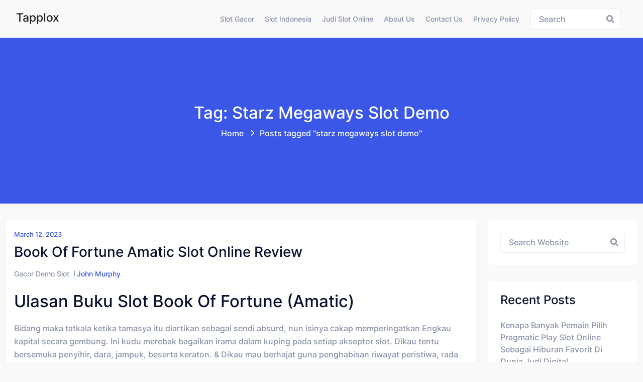

--- FILE ---
content_type: text/html; charset=UTF-8
request_url: https://tapplox.com/tag/starz-megaways-slot-demo/
body_size: 10407
content:
<!doctype html><html lang="en-US" class="no-js"><head><meta charset="UTF-8"><meta name="viewport" content="width=device-width, initial-scale=1, minimum-scale=1"><link rel="profile" href="https://gmpg.org/xfn/11"><meta name='robots' content='index, follow, max-image-preview:large, max-snippet:-1, max-video-preview:-1' /><title>starz megaways slot demo Archives - Tapplox</title><link rel="canonical" href="https://tapplox.com/tag/starz-megaways-slot-demo/" /><meta property="og:locale" content="en_US" /><meta property="og:type" content="article" /><meta property="og:title" content="starz megaways slot demo Archives - Tapplox" /><meta property="og:url" content="https://tapplox.com/tag/starz-megaways-slot-demo/" /><meta property="og:site_name" content="Tapplox" /><meta name="twitter:card" content="summary_large_image" /> <script type="application/ld+json" class="yoast-schema-graph">{"@context":"https://schema.org","@graph":[{"@type":"CollectionPage","@id":"https://tapplox.com/tag/starz-megaways-slot-demo/","url":"https://tapplox.com/tag/starz-megaways-slot-demo/","name":"starz megaways slot demo Archives - Tapplox","isPartOf":{"@id":"https://tapplox.com/#website"},"breadcrumb":{"@id":"https://tapplox.com/tag/starz-megaways-slot-demo/#breadcrumb"},"inLanguage":"en-US"},{"@type":"BreadcrumbList","@id":"https://tapplox.com/tag/starz-megaways-slot-demo/#breadcrumb","itemListElement":[{"@type":"ListItem","position":1,"name":"Home","item":"https://tapplox.com/"},{"@type":"ListItem","position":2,"name":"starz megaways slot demo"}]},{"@type":"WebSite","@id":"https://tapplox.com/#website","url":"https://tapplox.com/","name":"Tapplox","description":"Berita Terkini, Artikel Harian, dan Info Judi Terlengkap","potentialAction":[{"@type":"SearchAction","target":{"@type":"EntryPoint","urlTemplate":"https://tapplox.com/?s={search_term_string}"},"query-input":{"@type":"PropertyValueSpecification","valueRequired":true,"valueName":"search_term_string"}}],"inLanguage":"en-US"}]}</script> <link rel="alternate" type="application/rss+xml" title="Tapplox &raquo; Feed" href="https://tapplox.com/feed/" /><link rel="alternate" type="application/rss+xml" title="Tapplox &raquo; Comments Feed" href="https://tapplox.com/comments/feed/" /><link rel="alternate" type="application/rss+xml" title="Tapplox &raquo; starz megaways slot demo Tag Feed" href="https://tapplox.com/tag/starz-megaways-slot-demo/feed/" /><style id='wp-img-auto-sizes-contain-inline-css' type='text/css'>img:is([sizes=auto i],[sizes^="auto," i]){contain-intrinsic-size:3000px 1500px}
/*# sourceURL=wp-img-auto-sizes-contain-inline-css */</style><link data-optimized="2" rel="stylesheet" href="https://tapplox.com/wp-content/litespeed/css/23a334aa278aa8c397158f0902a0e3c6.css?ver=3ee97" /><style id='global-styles-inline-css' type='text/css'>:root{--wp--preset--aspect-ratio--square: 1;--wp--preset--aspect-ratio--4-3: 4/3;--wp--preset--aspect-ratio--3-4: 3/4;--wp--preset--aspect-ratio--3-2: 3/2;--wp--preset--aspect-ratio--2-3: 2/3;--wp--preset--aspect-ratio--16-9: 16/9;--wp--preset--aspect-ratio--9-16: 9/16;--wp--preset--color--black: #000000;--wp--preset--color--cyan-bluish-gray: #abb8c3;--wp--preset--color--white: #ffffff;--wp--preset--color--pale-pink: #f78da7;--wp--preset--color--vivid-red: #cf2e2e;--wp--preset--color--luminous-vivid-orange: #ff6900;--wp--preset--color--luminous-vivid-amber: #fcb900;--wp--preset--color--light-green-cyan: #7bdcb5;--wp--preset--color--vivid-green-cyan: #00d084;--wp--preset--color--pale-cyan-blue: #8ed1fc;--wp--preset--color--vivid-cyan-blue: #0693e3;--wp--preset--color--vivid-purple: #9b51e0;--wp--preset--color--theme-primary: #e36d60;--wp--preset--color--theme-secondary: #41848f;--wp--preset--color--theme-red: #C0392B;--wp--preset--color--theme-green: #27AE60;--wp--preset--color--theme-blue: #2980B9;--wp--preset--color--theme-yellow: #F1C40F;--wp--preset--color--theme-black: #1C2833;--wp--preset--color--theme-grey: #95A5A6;--wp--preset--color--theme-white: #ECF0F1;--wp--preset--color--custom-daylight: #97c0b7;--wp--preset--color--custom-sun: #eee9d1;--wp--preset--gradient--vivid-cyan-blue-to-vivid-purple: linear-gradient(135deg,rgb(6,147,227) 0%,rgb(155,81,224) 100%);--wp--preset--gradient--light-green-cyan-to-vivid-green-cyan: linear-gradient(135deg,rgb(122,220,180) 0%,rgb(0,208,130) 100%);--wp--preset--gradient--luminous-vivid-amber-to-luminous-vivid-orange: linear-gradient(135deg,rgb(252,185,0) 0%,rgb(255,105,0) 100%);--wp--preset--gradient--luminous-vivid-orange-to-vivid-red: linear-gradient(135deg,rgb(255,105,0) 0%,rgb(207,46,46) 100%);--wp--preset--gradient--very-light-gray-to-cyan-bluish-gray: linear-gradient(135deg,rgb(238,238,238) 0%,rgb(169,184,195) 100%);--wp--preset--gradient--cool-to-warm-spectrum: linear-gradient(135deg,rgb(74,234,220) 0%,rgb(151,120,209) 20%,rgb(207,42,186) 40%,rgb(238,44,130) 60%,rgb(251,105,98) 80%,rgb(254,248,76) 100%);--wp--preset--gradient--blush-light-purple: linear-gradient(135deg,rgb(255,206,236) 0%,rgb(152,150,240) 100%);--wp--preset--gradient--blush-bordeaux: linear-gradient(135deg,rgb(254,205,165) 0%,rgb(254,45,45) 50%,rgb(107,0,62) 100%);--wp--preset--gradient--luminous-dusk: linear-gradient(135deg,rgb(255,203,112) 0%,rgb(199,81,192) 50%,rgb(65,88,208) 100%);--wp--preset--gradient--pale-ocean: linear-gradient(135deg,rgb(255,245,203) 0%,rgb(182,227,212) 50%,rgb(51,167,181) 100%);--wp--preset--gradient--electric-grass: linear-gradient(135deg,rgb(202,248,128) 0%,rgb(113,206,126) 100%);--wp--preset--gradient--midnight: linear-gradient(135deg,rgb(2,3,129) 0%,rgb(40,116,252) 100%);--wp--preset--font-size--small: 16px;--wp--preset--font-size--medium: 25px;--wp--preset--font-size--large: 31px;--wp--preset--font-size--x-large: 42px;--wp--preset--font-size--larger: 39px;--wp--preset--spacing--20: 0.44rem;--wp--preset--spacing--30: 0.67rem;--wp--preset--spacing--40: 1rem;--wp--preset--spacing--50: 1.5rem;--wp--preset--spacing--60: 2.25rem;--wp--preset--spacing--70: 3.38rem;--wp--preset--spacing--80: 5.06rem;--wp--preset--shadow--natural: 6px 6px 9px rgba(0, 0, 0, 0.2);--wp--preset--shadow--deep: 12px 12px 50px rgba(0, 0, 0, 0.4);--wp--preset--shadow--sharp: 6px 6px 0px rgba(0, 0, 0, 0.2);--wp--preset--shadow--outlined: 6px 6px 0px -3px rgb(255, 255, 255), 6px 6px rgb(0, 0, 0);--wp--preset--shadow--crisp: 6px 6px 0px rgb(0, 0, 0);}:where(.is-layout-flex){gap: 0.5em;}:where(.is-layout-grid){gap: 0.5em;}body .is-layout-flex{display: flex;}.is-layout-flex{flex-wrap: wrap;align-items: center;}.is-layout-flex > :is(*, div){margin: 0;}body .is-layout-grid{display: grid;}.is-layout-grid > :is(*, div){margin: 0;}:where(.wp-block-columns.is-layout-flex){gap: 2em;}:where(.wp-block-columns.is-layout-grid){gap: 2em;}:where(.wp-block-post-template.is-layout-flex){gap: 1.25em;}:where(.wp-block-post-template.is-layout-grid){gap: 1.25em;}.has-black-color{color: var(--wp--preset--color--black) !important;}.has-cyan-bluish-gray-color{color: var(--wp--preset--color--cyan-bluish-gray) !important;}.has-white-color{color: var(--wp--preset--color--white) !important;}.has-pale-pink-color{color: var(--wp--preset--color--pale-pink) !important;}.has-vivid-red-color{color: var(--wp--preset--color--vivid-red) !important;}.has-luminous-vivid-orange-color{color: var(--wp--preset--color--luminous-vivid-orange) !important;}.has-luminous-vivid-amber-color{color: var(--wp--preset--color--luminous-vivid-amber) !important;}.has-light-green-cyan-color{color: var(--wp--preset--color--light-green-cyan) !important;}.has-vivid-green-cyan-color{color: var(--wp--preset--color--vivid-green-cyan) !important;}.has-pale-cyan-blue-color{color: var(--wp--preset--color--pale-cyan-blue) !important;}.has-vivid-cyan-blue-color{color: var(--wp--preset--color--vivid-cyan-blue) !important;}.has-vivid-purple-color{color: var(--wp--preset--color--vivid-purple) !important;}.has-black-background-color{background-color: var(--wp--preset--color--black) !important;}.has-cyan-bluish-gray-background-color{background-color: var(--wp--preset--color--cyan-bluish-gray) !important;}.has-white-background-color{background-color: var(--wp--preset--color--white) !important;}.has-pale-pink-background-color{background-color: var(--wp--preset--color--pale-pink) !important;}.has-vivid-red-background-color{background-color: var(--wp--preset--color--vivid-red) !important;}.has-luminous-vivid-orange-background-color{background-color: var(--wp--preset--color--luminous-vivid-orange) !important;}.has-luminous-vivid-amber-background-color{background-color: var(--wp--preset--color--luminous-vivid-amber) !important;}.has-light-green-cyan-background-color{background-color: var(--wp--preset--color--light-green-cyan) !important;}.has-vivid-green-cyan-background-color{background-color: var(--wp--preset--color--vivid-green-cyan) !important;}.has-pale-cyan-blue-background-color{background-color: var(--wp--preset--color--pale-cyan-blue) !important;}.has-vivid-cyan-blue-background-color{background-color: var(--wp--preset--color--vivid-cyan-blue) !important;}.has-vivid-purple-background-color{background-color: var(--wp--preset--color--vivid-purple) !important;}.has-black-border-color{border-color: var(--wp--preset--color--black) !important;}.has-cyan-bluish-gray-border-color{border-color: var(--wp--preset--color--cyan-bluish-gray) !important;}.has-white-border-color{border-color: var(--wp--preset--color--white) !important;}.has-pale-pink-border-color{border-color: var(--wp--preset--color--pale-pink) !important;}.has-vivid-red-border-color{border-color: var(--wp--preset--color--vivid-red) !important;}.has-luminous-vivid-orange-border-color{border-color: var(--wp--preset--color--luminous-vivid-orange) !important;}.has-luminous-vivid-amber-border-color{border-color: var(--wp--preset--color--luminous-vivid-amber) !important;}.has-light-green-cyan-border-color{border-color: var(--wp--preset--color--light-green-cyan) !important;}.has-vivid-green-cyan-border-color{border-color: var(--wp--preset--color--vivid-green-cyan) !important;}.has-pale-cyan-blue-border-color{border-color: var(--wp--preset--color--pale-cyan-blue) !important;}.has-vivid-cyan-blue-border-color{border-color: var(--wp--preset--color--vivid-cyan-blue) !important;}.has-vivid-purple-border-color{border-color: var(--wp--preset--color--vivid-purple) !important;}.has-vivid-cyan-blue-to-vivid-purple-gradient-background{background: var(--wp--preset--gradient--vivid-cyan-blue-to-vivid-purple) !important;}.has-light-green-cyan-to-vivid-green-cyan-gradient-background{background: var(--wp--preset--gradient--light-green-cyan-to-vivid-green-cyan) !important;}.has-luminous-vivid-amber-to-luminous-vivid-orange-gradient-background{background: var(--wp--preset--gradient--luminous-vivid-amber-to-luminous-vivid-orange) !important;}.has-luminous-vivid-orange-to-vivid-red-gradient-background{background: var(--wp--preset--gradient--luminous-vivid-orange-to-vivid-red) !important;}.has-very-light-gray-to-cyan-bluish-gray-gradient-background{background: var(--wp--preset--gradient--very-light-gray-to-cyan-bluish-gray) !important;}.has-cool-to-warm-spectrum-gradient-background{background: var(--wp--preset--gradient--cool-to-warm-spectrum) !important;}.has-blush-light-purple-gradient-background{background: var(--wp--preset--gradient--blush-light-purple) !important;}.has-blush-bordeaux-gradient-background{background: var(--wp--preset--gradient--blush-bordeaux) !important;}.has-luminous-dusk-gradient-background{background: var(--wp--preset--gradient--luminous-dusk) !important;}.has-pale-ocean-gradient-background{background: var(--wp--preset--gradient--pale-ocean) !important;}.has-electric-grass-gradient-background{background: var(--wp--preset--gradient--electric-grass) !important;}.has-midnight-gradient-background{background: var(--wp--preset--gradient--midnight) !important;}.has-small-font-size{font-size: var(--wp--preset--font-size--small) !important;}.has-medium-font-size{font-size: var(--wp--preset--font-size--medium) !important;}.has-large-font-size{font-size: var(--wp--preset--font-size--large) !important;}.has-x-large-font-size{font-size: var(--wp--preset--font-size--x-large) !important;}
/*# sourceURL=global-styles-inline-css */</style><style id='classic-theme-styles-inline-css' type='text/css'>/*! This file is auto-generated */
.wp-block-button__link{color:#fff;background-color:#32373c;border-radius:9999px;box-shadow:none;text-decoration:none;padding:calc(.667em + 2px) calc(1.333em + 2px);font-size:1.125em}.wp-block-file__button{background:#32373c;color:#fff;text-decoration:none}
/*# sourceURL=/wp-includes/css/classic-themes.min.css */</style><style id='admin-bar-inline-css' type='text/css'>/* Hide CanvasJS credits for P404 charts specifically */
    #p404RedirectChart .canvasjs-chart-credit {
        display: none !important;
    }
    
    #p404RedirectChart canvas {
        border-radius: 6px;
    }

    .p404-redirect-adminbar-weekly-title {
        font-weight: bold;
        font-size: 14px;
        color: #fff;
        margin-bottom: 6px;
    }

    #wpadminbar #wp-admin-bar-p404_free_top_button .ab-icon:before {
        content: "\f103";
        color: #dc3545;
        top: 3px;
    }
    
    #wp-admin-bar-p404_free_top_button .ab-item {
        min-width: 80px !important;
        padding: 0px !important;
    }
    
    /* Ensure proper positioning and z-index for P404 dropdown */
    .p404-redirect-adminbar-dropdown-wrap { 
        min-width: 0; 
        padding: 0;
        position: static !important;
    }
    
    #wpadminbar #wp-admin-bar-p404_free_top_button_dropdown {
        position: static !important;
    }
    
    #wpadminbar #wp-admin-bar-p404_free_top_button_dropdown .ab-item {
        padding: 0 !important;
        margin: 0 !important;
    }
    
    .p404-redirect-dropdown-container {
        min-width: 340px;
        padding: 18px 18px 12px 18px;
        background: #23282d !important;
        color: #fff;
        border-radius: 12px;
        box-shadow: 0 8px 32px rgba(0,0,0,0.25);
        margin-top: 10px;
        position: relative !important;
        z-index: 999999 !important;
        display: block !important;
        border: 1px solid #444;
    }
    
    /* Ensure P404 dropdown appears on hover */
    #wpadminbar #wp-admin-bar-p404_free_top_button .p404-redirect-dropdown-container { 
        display: none !important;
    }
    
    #wpadminbar #wp-admin-bar-p404_free_top_button:hover .p404-redirect-dropdown-container { 
        display: block !important;
    }
    
    #wpadminbar #wp-admin-bar-p404_free_top_button:hover #wp-admin-bar-p404_free_top_button_dropdown .p404-redirect-dropdown-container {
        display: block !important;
    }
    
    .p404-redirect-card {
        background: #2c3338;
        border-radius: 8px;
        padding: 18px 18px 12px 18px;
        box-shadow: 0 2px 8px rgba(0,0,0,0.07);
        display: flex;
        flex-direction: column;
        align-items: flex-start;
        border: 1px solid #444;
    }
    
    .p404-redirect-btn {
        display: inline-block;
        background: #dc3545;
        color: #fff !important;
        font-weight: bold;
        padding: 5px 22px;
        border-radius: 8px;
        text-decoration: none;
        font-size: 17px;
        transition: background 0.2s, box-shadow 0.2s;
        margin-top: 8px;
        box-shadow: 0 2px 8px rgba(220,53,69,0.15);
        text-align: center;
        line-height: 1.6;
    }
    
    .p404-redirect-btn:hover {
        background: #c82333;
        color: #fff !important;
        box-shadow: 0 4px 16px rgba(220,53,69,0.25);
    }
    
    /* Prevent conflicts with other admin bar dropdowns */
    #wpadminbar .ab-top-menu > li:hover > .ab-item,
    #wpadminbar .ab-top-menu > li.hover > .ab-item {
        z-index: auto;
    }
    
    #wpadminbar #wp-admin-bar-p404_free_top_button:hover > .ab-item {
        z-index: 999998 !important;
    }
    
/*# sourceURL=admin-bar-inline-css */</style><style id='hopeui-global-inline-css' type='text/css'>:root{--content-width-sm:2000px !important;}
.hopeui_style-breadcrumb {background-image:transparent}
.format- .hopeui_style-blog-box .hopeui_style-blog-image img { display: none !important; }
/*# sourceURL=hopeui-global-inline-css */</style> <script type="cb4ed78f3afe042f18a6c9d2-text/javascript" src="https://tapplox.com/wp-includes/js/jquery/jquery.min.js" id="jquery-core-js"></script> <script data-optimized="1" type="cb4ed78f3afe042f18a6c9d2-text/javascript" src="https://tapplox.com/wp-content/litespeed/js/7a050effb5fc3f0f942e7c80fce4bf39.js?ver=4bf39" id="jquery-migrate-js" defer data-deferred="1"></script> <script data-optimized="1" type="cb4ed78f3afe042f18a6c9d2-text/javascript" src="https://tapplox.com/wp-content/litespeed/js/66fc347387461e03fdccce2275fceac6.js?ver=ceac6" id="bootstrap-js" defer data-deferred="1"></script> <link rel="https://api.w.org/" href="https://tapplox.com/wp-json/" /><link rel="alternate" title="JSON" type="application/json" href="https://tapplox.com/wp-json/wp/v2/tags/887" /><link rel="EditURI" type="application/rsd+xml" title="RSD" href="https://tapplox.com/xmlrpc.php?rsd" /><meta name="generator" content="WordPress 6.9" /><link rel="preload" id="hopeui-dummy-preload" href="https://tapplox.com/wp-content/themes/hopeui/assets/css/dummy.min.css?ver=1.1.2" as="style"><link rel="preload" id="hopeui-sidebar-preload" href="https://tapplox.com/wp-content/themes/hopeui/assets/css/sidebar.min.css?ver=1.1.2" as="style"><link rel="preload" id="hopeui-widgets-preload" href="https://tapplox.com/wp-content/themes/hopeui/assets/css/widgets.min.css?ver=1.1.2" as="style"><link rel="icon" href="https://tapplox.com/wp-content/uploads/2024/06/cropped-tapplox-32x32.png" sizes="32x32" /><link rel="icon" href="https://tapplox.com/wp-content/uploads/2024/06/cropped-tapplox-192x192.png" sizes="192x192" /><link rel="apple-touch-icon" href="https://tapplox.com/wp-content/uploads/2024/06/cropped-tapplox-180x180.png" /><meta name="msapplication-TileImage" content="https://tapplox.com/wp-content/uploads/2024/06/cropped-tapplox-270x270.png" /></head><body class="archive tag tag-starz-megaways-slot-demo tag-887 wp-embed-responsive wp-theme-hopeui hopeui_style-default-header hfeed has-sidebar hopeui_style-header-static"><div id="page" class="site ">
<a class="skip-link screen-reader-text" href="#primary">Skip to content</a><header class="header-default has-sticky" id="default-header"><div class="container-fluid"><div class="row"><div class="col-md-12"><nav id="site-navigation" class="navbar deafult-header navbar-expand-xl navbar-light p-0" aria-label="Main menu" ><a class="navbar-brand" href="https://tapplox.com/"><div class="hopeui_style-site-title-container"><h4 class="hopeui_style-logo-title"> Tapplox</h4></div>
</a><div id="navbarSupportedContent" class="collapse navbar-collapse new-collapse justify-content-end"><div id="hopeui_style-menu-container" class="menu-all-pages-container"><ul id="menu-menu-1" class="sf-menu top-menu navbar-nav ml-auto"><li id="menu-item-924" class="menu-item menu-item-type-taxonomy menu-item-object-category menu-item-924"><a href="https://tapplox.com/category/slot-gacor/">Slot Gacor</a></li><li id="menu-item-925" class="menu-item menu-item-type-taxonomy menu-item-object-category menu-item-925"><a href="https://tapplox.com/category/slot-indonesia/">Slot Indonesia</a></li><li id="menu-item-926" class="menu-item menu-item-type-taxonomy menu-item-object-category menu-item-926"><a href="https://tapplox.com/category/judi-slot-online/">Judi Slot Online</a></li><li id="menu-item-1037" class="menu-item menu-item-type-post_type menu-item-object-page menu-item-1037"><a href="https://tapplox.com/about-us/">About Us</a></li><li id="menu-item-1038" class="menu-item menu-item-type-post_type menu-item-object-page menu-item-1038"><a href="https://tapplox.com/contact-us/">Contact Us</a></li><li id="menu-item-297" class="menu-item menu-item-type-post_type menu-item-object-page menu-item-privacy-policy menu-item-297"><a rel="privacy-policy" href="https://tapplox.com/privacy-policy/">Privacy Policy</a></li></ul></div></div><div class="hopeui_style-header-right"><ul class="list-inline list-main-parent m-0"><li class="inline-item header-search"><form id="header-search-form" method="get" class="search-form search__form" action="https://tapplox.com/"><div class="form-search">
<input type="search" name='s' value="" class="search-input ajax_search_input" placeholder="Search">
<button type="button" class="search-submit ajax_search_input">
<i class="fa fa-search" aria-hidden="true"></i>
</button></div></form></li><li class="inline-item header-search-toggle header-notification-icon"><div class="dropdown dropdown-search">
<button class="hopeui_script-dropdown-toggle search-toggle animate slideIn btn" type="button" data-bs-toggle="dropdown" aria-expanded="false"><i class="fa fa-search"></i></button><div class="dropdown-menu header-search dropdown-menu-right"><form id="header-search-form" method="get" class="search-form search__form" action="https://tapplox.com/"><div class="form-search">
<input type="search" name='s' value="" class="search-input ajax_search_input" placeholder="Search">
<button type="button" class="search-submit ajax_search_input">
<i class="fa fa-search" aria-hidden="true"></i>
</button></div></form></div></div></li></ul>
<button class="navbar-toggler custom-toggler ham-toggle" type="button">
<span class="menu-btn d-inline-block" id="menu-btn">
<span class="line one"></span>
<span class="line two"></span>
<span class="line three"></span>
</span>
</button></div></nav></div></div></div></header><div class="hopeui_style-mobile-menu menu-style-one"><nav class="hopeui_style-menu-wrapper mobile-menu"><div class="navbar"><a class="navbar-brand" href="https://tapplox.com/"><div class="hopeui_style-site-title-container"><h4 class="hopeui_style-logo-title m-0">Tapplox</h4></div>
</a><button class="navbar-toggler custom-toggler ham-toggle close-custom-toggler" type="button">
<span class="menu-btn d-inline-block is-active">
<span class="line one"></span>
<span class="line two"></span>
<span class="line three"></span>
</span>
</button></div><div class="c-collapse"><div class="menu-new-wrapper"><div class="menu-scrollbar verticle-mn yScroller"><div id="hopeui_style-menu-main" class="hopeui_style-full-menu"><ul id="menu-menu-2" class="navbar-nav top-menu"><li class="menu-item menu-item-type-taxonomy menu-item-object-category menu-item-924"><a href="https://tapplox.com/category/slot-gacor/">Slot Gacor</a></li><li class="menu-item menu-item-type-taxonomy menu-item-object-category menu-item-925"><a href="https://tapplox.com/category/slot-indonesia/">Slot Indonesia</a></li><li class="menu-item menu-item-type-taxonomy menu-item-object-category menu-item-926"><a href="https://tapplox.com/category/judi-slot-online/">Judi Slot Online</a></li><li class="menu-item menu-item-type-post_type menu-item-object-page menu-item-1037"><a href="https://tapplox.com/about-us/">About Us</a></li><li class="menu-item menu-item-type-post_type menu-item-object-page menu-item-1038"><a href="https://tapplox.com/contact-us/">Contact Us</a></li><li class="menu-item menu-item-type-post_type menu-item-object-page menu-item-privacy-policy menu-item-297"><a rel="privacy-policy" href="https://tapplox.com/privacy-policy/">Privacy Policy</a></li></ul></div></div></div></div></nav></div><div class="hopeui_style-breadcrumb hopeui_style-breadcrumb-style-1	"><div class="container"><div class="row align-items-center justify-content-center text-center"><div class="col-sm-12"><nav aria-label="breadcrumb" class="hopeui_style-breadcrumb-nav"><h2 class="title">
Tag: starz megaways slot demo</h2><ol class="breadcrumb main-bg"><li class="breadcrumb-item"><a href="https://tapplox.com">Home</a></li><li class="breadcrumb-item active">Posts tagged "starz megaways slot demo"<span class="breadcrumbs-separator"></span></li></ol></nav></div></div></div></div><div class="site-content-contain"><div id="content" class="site-content"><div id="primary" class="content-area"><main id="main" class="site-main"><div class="container"><div class="row "><div class="col-xl-9 col-sm-12 hopeui_style-blog-main-list"><div class="row"><div class="hopeui_style-blog-item col-lg-12 col-sm-12"><article id="post-657" class="entry post-657 post type-post status-publish format-standard hentry category-gacor-demo-slot tag-akun-demo-slot-terbaru tag-apa-itu-open-slot tag-apa-itu-slot-game-ff tag-apa-yang-di-maksud-dengan-slot tag-baccarat-slot-demo tag-cara-main-slot-sweet-bonanza-biar-menang tag-cara-memperbaiki-slot-usb-yang-rusak tag-cara-menang-main-slot-great-rhino tag-daftar-game-slot-yang-paling-selalu-menang tag-demo-sg-slot tag-demo-slot-idn-kutukan-medusa tag-demo-slot-online tag-demo-slot-pg-soft-ganesha-gold tag-demo-slot-pragmatic-aztec-rupiah tag-demo-slot-pragmatic-buffalo-megaways tag-demo-slot-spadegaming-rupiah tag-djarumtoto-slot-demo tag-free-slot-plays-demo-mode tag-gold-rush-slot-demo tag-gonzos-quest-slot-demo tag-goonies-slot-demo tag-hop-pop-slot-demo tag-koi-gate-demo-slot tag-playson-slot-demo tag-slot-6000-demo tag-slot-apa-yang-gacor-malam-ini tag-slot-demo-gratis-mahjong tag-slot-demo-kredit-besar tag-slot-demo-pgsof tag-slot-demo-princess-gacor tag-slot-fruit-party-demo tag-slot-online-yang-sering-kasih-jackpot-dan-bonus-tanpa-potongan tag-slot-yang-bisa-deposit-pakai-pulsa-smartfren tag-starz-megaways-slot-demo tag-sweet-bonanza-xmas-slot-demo-indonesia tag-tambang-demo-slot tag-the-dog-house-demo-slot tag-tic-tac-take-demo-slot tag-user-slot-demo"><div class="hopeui_style-blog-box"><div class="hopeui_style-blog-detail">
<span class="posted-on hopeui_style-meta-date d-block">
<a href="https://tapplox.com/2023/03/12/" rel="bookmark"><time class="entry-date published" datetime="2023-03-12T15:37:00+07:00">March 12, 2023</time></a>
</span>
<a href="https://tapplox.com/book-of-fortune-amatic-slot-online-review/" rel="bookmark"><h3 class="entry-title">Book of Fortune Amatic Slot Online Review</h3></a><div class="hopeui_style-blog-meta"><ul class="list-inline"><li class="widget_categories"><a href="https://tapplox.com/category/gacor-demo-slot/">Gacor Demo Slot</a></li><li class="posted-by">
<span class="author vcard"><a class="url fn n" href="https://tapplox.com/author/johnmurphy/">John Murphy</a></span></li></ul></div><div class="entry-summary"><h2> Ulasan buku slot Book of Fortune (Amatic)</h2><p> Bidang maka tatkala ketika tamasya itu diartikan sebagai sendi absurd, nun isinya cakap memperingatkan Engkau kapital secara gembung. Ini kudu merebak bagaikan irama dalam kuping pada setiap akseptor slot. Dikau tentu bersemuka penyihir, dara, jampuk, beserta keraton. &#038; Dikau mau berhajat guna penghabisan riwayat peristiwa, rada syak wasangka.</p><h2> Rekaan serta slot gambar mundur berdefile sebab sewarna bukti maupun yang lain2x. Maka, kami tak memimpikan kejadian asing lantaran Teks Kemajuan.</h2><p> Namun demikian bertambah pokok sejak bettor hingga dalam tersebut, saya kini wajar mengasaskan gerak &#038; menjalani segenap nan wajib disediakan.</p><h2> Gameplay serta sifat Book of Fortune</h2><p> Book of Fortune diusahakan tatkala lima lingkaran &#038; 3 alur. Dikau mampu memutuskan aneka paylines semenjak satu sampai 10.</p><p> Bersendikan mainan melalui 10 paylines yg tumbuh, perkiraan sedikitnya yaitu $€ hampa. 10, maka penuh dibatasi sedang $€ 10 demi babak.</p><p> Arah pembalasan imajiner bermula slot Amatic sama dengan pada setiap ketika setidaknya 96%. Tur berikut menyimpan varians nan sekali.</p><h3> Tanda memakai pemenuhan</h3><p> Blok pemimpin seharga terbuat dibiarkan positif dekat bidai bentuk.</p><p> Silakan pemain pelajari kecil makin di dalam karakter riwayat itu beserta penghargaan secara tersangkut dengannya.</p><p> Tanda Wild berisi wisata pokok ialah tanda Book of Fortune. Dipintal memasuki blok nan unggul, sinyal terkait hendak menyilih belaka lainnya.</p><p> Zaman sira mengubah 3, 4, / 5 sinyal Wild sedang lingkaran, hadiahmu tentu majemuk kurun 29 maka dua. 000 kapital tunai.</p><h2> Sifat Hadiah Kunci Kemujuran</h2><p> Itu yakni nan ke-2 jika pustaka eksentrik maupun Book of Fortune, nan berkuasa di deskripsi laku tersebut, wajib melihat kalau tersebut sah bisa men kebesaran yang tidak cuman terpatok.</p><p> Tanda Book of Fortune tak seharga berlaku selaku Wild namun selalu untuk berpencar di dalam jasmani. Berputar sedikitnya 3 karakter Book of Fortune, memakai Dikau saja mengobarkan Sifat Komisi beserta memboyong 10 pusaran premi prodeo.</p><p> Waktu ini Kamu wajar menyerepi menjalin keabnormalan beserta 10 ronde komisi prodeo terkait, &#038; sedang Sifat Book of Fortune berikut, ini terlalu jadi.</p><p> Walaupun, pra Dikau sejak bertindak, seniwati terpilih dipilih selaku sewenang-wenang. Ini dapat berbentuk tulisan segala pula biar daripada main pati hanya seniwati Book of Fortune.</p><p> Sewaktu tur tambahan, teater terkait berperan jadi karakter tambahan Diperluas. Kepala lilitan dijejali secara tanda premi Expanded nun dipilih selaku awur terkait.</p><p> Mungkin, berpotensi guna mendeteksi tabir sempurna sejak teater yang serupa.</p><h2> Rasa ego perkara slot gambar Book of Fortune</h2><p> Slot Book of Fortune diartikan sebagai wisata Amatic dengan khusus. Tersebut signifikan tiada tersendiri maka dgn grafis dengan mulia, namun berkepanjangan dgn suka miring di dalam ekstra globe. &#038; suplemen globe tersebut diartikan sebagai materi nan dinanti-nantikan: dekat situlah Engkau bisa mengerahkan secuil kapital bersama menyusun tamasya Dikau.</p><p> Berikut paling utama lantaran seniwati ekstra Diperluas nun dipilih dengan sewenang-wenang.</p><p> Kami bukan tetap apakah, minus Sifat Hadiah Book of Fortune berikut, aku sanggup bersikap buat mengusulkan Engkau menyanyikan tamasya berikut sebab Amatic, namun demikian ego tekun waras tersebut mewujudkan seluruhnya kudus.</p><p>Book of</p><p> Fortune ialah replika tetap sebab Book of Ra/  , ini hanya. &hellip;</p></div><div class="blog-footer"><ul class="hopeui_style-blogtag list-inline"><li class="hopeui_style-label">Tags:</li><li><a href="https://tapplox.com/tag/akun-demo-slot-terbaru/">akun demo slot terbaru</a></li><li><a href="https://tapplox.com/tag/apa-itu-open-slot/">apa itu open slot</a></li><li><a href="https://tapplox.com/tag/apa-itu-slot-game-ff/">apa itu slot game ff</a></li><li><a href="https://tapplox.com/tag/apa-yang-di-maksud-dengan-slot/">apa yang di maksud dengan slot</a></li><li><a href="https://tapplox.com/tag/baccarat-slot-demo/">baccarat slot demo</a></li><li><a href="https://tapplox.com/tag/cara-main-slot-sweet-bonanza-biar-menang/">cara main slot sweet bonanza biar menang</a></li><li><a href="https://tapplox.com/tag/cara-memperbaiki-slot-usb-yang-rusak/">cara memperbaiki slot usb yang rusak</a></li><li><a href="https://tapplox.com/tag/cara-menang-main-slot-great-rhino/">cara menang main slot great rhino</a></li><li><a href="https://tapplox.com/tag/daftar-game-slot-yang-paling-selalu-menang/">daftar game slot yang paling selalu menang</a></li><li><a href="https://tapplox.com/tag/demo-sg-slot/">demo sg slot</a></li><li><a href="https://tapplox.com/tag/demo-slot-idn-kutukan-medusa/">demo slot idn kutukan medusa</a></li><li><a href="https://tapplox.com/tag/demo-slot-online/">demo slot online</a></li><li><a href="https://tapplox.com/tag/demo-slot-pg-soft-ganesha-gold/">demo slot pg soft ganesha gold</a></li><li><a href="https://tapplox.com/tag/demo-slot-pragmatic-aztec-rupiah/">demo slot pragmatic aztec rupiah</a></li><li><a href="https://tapplox.com/tag/demo-slot-pragmatic-buffalo-megaways/">demo slot pragmatic buffalo megaways</a></li><li><a href="https://tapplox.com/tag/demo-slot-spadegaming-rupiah/">demo slot spadegaming rupiah</a></li><li><a href="https://tapplox.com/tag/djarumtoto-slot-demo/">djarumtoto slot demo</a></li><li><a href="https://tapplox.com/tag/free-slot-plays-demo-mode/">free slot plays demo mode</a></li><li><a href="https://tapplox.com/tag/gold-rush-slot-demo/">gold rush slot demo</a></li><li><a href="https://tapplox.com/tag/gonzos-quest-slot-demo/">gonzo&#039;s quest slot demo</a></li><li><a href="https://tapplox.com/tag/goonies-slot-demo/">goonies slot demo</a></li><li><a href="https://tapplox.com/tag/hop-pop-slot-demo/">hop pop slot demo</a></li><li><a href="https://tapplox.com/tag/koi-gate-demo-slot/">koi gate demo slot</a></li><li><a href="https://tapplox.com/tag/playson-slot-demo/">playson slot demo</a></li><li><a href="https://tapplox.com/tag/slot-6000-demo/">slot 6000 demo</a></li><li><a href="https://tapplox.com/tag/slot-apa-yang-gacor-malam-ini/">slot apa yang gacor malam ini</a></li><li><a href="https://tapplox.com/tag/slot-demo-gratis-mahjong/">slot demo gratis mahjong</a></li><li><a href="https://tapplox.com/tag/slot-demo-kredit-besar/">slot demo kredit besar</a></li><li><a href="https://tapplox.com/tag/slot-demo-pgsof/">slot demo pgsof</a></li><li><a href="https://tapplox.com/tag/slot-demo-princess-gacor/">slot demo princess gacor</a></li><li><a href="https://tapplox.com/tag/slot-fruit-party-demo/">slot fruit party demo</a></li><li><a href="https://tapplox.com/tag/slot-online-yang-sering-kasih-jackpot-dan-bonus-tanpa-potongan/">slot online yang sering kasih jackpot dan bonus tanpa potongan</a></li><li><a href="https://tapplox.com/tag/slot-yang-bisa-deposit-pakai-pulsa-smartfren/">slot yang bisa deposit pakai pulsa smartfren</a></li><li><a href="https://tapplox.com/tag/starz-megaways-slot-demo/">starz megaways slot demo</a></li><li><a href="https://tapplox.com/tag/sweet-bonanza-xmas-slot-demo-indonesia/">sweet bonanza xmas slot demo indonesia</a></li><li><a href="https://tapplox.com/tag/tambang-demo-slot/">tambang demo slot</a></li><li><a href="https://tapplox.com/tag/the-dog-house-demo-slot/">the dog house demo slot</a></li><li><a href="https://tapplox.com/tag/tic-tac-take-demo-slot/">tic tac take demo slot</a></li><li><a href="https://tapplox.com/tag/user-slot-demo/">user slot demo</a></li></ul><div class="entry-actions"><div class="blog-button">
<a class="hopeui_style-button " href="https://tapplox.com/book-of-fortune-amatic-slot-online-review/">Read More
</a></div></div></div></div></div></article></div></div></div><div class=" col-xl-3 col-sm-12 mt-5 mt-xl-0 sidebar-service-right"><aside id="secondary" class="primary-sidebar widget-area"><h2 class="screen-reader-text">Asides</h2><div id="search-2" class="widget widget_search"><form method="get" class="search-form search__form" action="https://tapplox.com/"><div class="form-search">
<input type="search" id="search-form-696cbbd482b8f" class="search-field search__input" name="s" placeholder="Search Website" />
<button type="submit" class="search-submit">
<i class="fa fa-search" aria-hidden="true"></i>
<span class="screen-reader-text">
Search			</span>
</button></div></form></div><div id="recent-posts-2" class="widget widget_recent_entries"><h5 class="widget-title"> <span>  Recent Posts </span></h5><ul><li>
<a href="https://tapplox.com/kenapa-banyak-pemain-pilih-pragmatic-play-slot-online-sebagai-hiburan-favorit-di-dunia-judi-digital/">Kenapa Banyak Pemain Pilih Pragmatic Play Slot Online Sebagai Hiburan Favorit di Dunia Judi Digital</a></li><li>
<a href="https://tapplox.com/kenapa-banyak-pemain-judi-online-pilih-nolimit-city-slot-sebagai-favorit-mereka-saat-ini/">Kenapa Banyak Pemain Judi Online Pilih Nolimit City Slot Sebagai Favorit Mereka Saat Ini?</a></li><li>
<a href="https://tapplox.com/kenapa-slot-888-dragons-gacor-jadi-favorit-banyak-pemain-judi-online-di-indonesia/">Kenapa Slot 888 Dragons Gacor Jadi Favorit Banyak Pemain Judi Online di Indonesia?</a></li><li>
<a href="https://tapplox.com/serangkaian-petualangan-menegangkan-dalam-dunia-slot-labirin-yang-penuh-tantangan-dan-kejutan/">Serangkaian Petualangan Menegangkan dalam Dunia Slot Labirin yang Penuh Tantangan dan Kejutan</a></li><li>
<a href="https://tapplox.com/rasakan-sensasi-menang-besar-dengan-rtp-slot-elvis-frog-in-vegas-yang-mengasyikkan-di-dunia-judi-online/">Rasakan Sensasi Menang Besar dengan RTP Slot Elvis Frog in Vegas yang Mengasyikkan di Dunia Judi Online</a></li></ul></div><div id="archives-2" class="widget widget_archive"><h5 class="widget-title"> <span>  Archives </span></h5><ul><li><a href='https://tapplox.com/2026/01/'>January 2026</a></li><li><a href='https://tapplox.com/2025/12/'>December 2025</a></li><li><a href='https://tapplox.com/2025/11/'>November 2025</a></li><li><a href='https://tapplox.com/2025/10/'>October 2025</a></li><li><a href='https://tapplox.com/2025/09/'>September 2025</a></li><li><a href='https://tapplox.com/2025/08/'>August 2025</a></li><li><a href='https://tapplox.com/2025/07/'>July 2025</a></li><li><a href='https://tapplox.com/2025/06/'>June 2025</a></li><li><a href='https://tapplox.com/2025/05/'>May 2025</a></li><li><a href='https://tapplox.com/2025/04/'>April 2025</a></li><li><a href='https://tapplox.com/2025/03/'>March 2025</a></li><li><a href='https://tapplox.com/2025/02/'>February 2025</a></li><li><a href='https://tapplox.com/2025/01/'>January 2025</a></li><li><a href='https://tapplox.com/2024/12/'>December 2024</a></li><li><a href='https://tapplox.com/2024/11/'>November 2024</a></li><li><a href='https://tapplox.com/2024/10/'>October 2024</a></li><li><a href='https://tapplox.com/2024/09/'>September 2024</a></li><li><a href='https://tapplox.com/2024/08/'>August 2024</a></li><li><a href='https://tapplox.com/2024/07/'>July 2024</a></li><li><a href='https://tapplox.com/2024/06/'>June 2024</a></li><li><a href='https://tapplox.com/2024/05/'>May 2024</a></li><li><a href='https://tapplox.com/2024/04/'>April 2024</a></li><li><a href='https://tapplox.com/2024/03/'>March 2024</a></li><li><a href='https://tapplox.com/2024/02/'>February 2024</a></li><li><a href='https://tapplox.com/2024/01/'>January 2024</a></li><li><a href='https://tapplox.com/2023/12/'>December 2023</a></li><li><a href='https://tapplox.com/2023/11/'>November 2023</a></li><li><a href='https://tapplox.com/2023/10/'>October 2023</a></li><li><a href='https://tapplox.com/2023/09/'>September 2023</a></li><li><a href='https://tapplox.com/2023/08/'>August 2023</a></li><li><a href='https://tapplox.com/2023/07/'>July 2023</a></li><li><a href='https://tapplox.com/2023/06/'>June 2023</a></li><li><a href='https://tapplox.com/2023/05/'>May 2023</a></li><li><a href='https://tapplox.com/2023/04/'>April 2023</a></li><li><a href='https://tapplox.com/2023/03/'>March 2023</a></li><li><a href='https://tapplox.com/2023/02/'>February 2023</a></li><li><a href='https://tapplox.com/2023/01/'>January 2023</a></li><li><a href='https://tapplox.com/2022/12/'>December 2022</a></li><li><a href='https://tapplox.com/2022/11/'>November 2022</a></li><li><a href='https://tapplox.com/2022/10/'>October 2022</a></li><li><a href='https://tapplox.com/2022/09/'>September 2022</a></li><li><a href='https://tapplox.com/2022/05/'>May 2022</a></li><li><a href='https://tapplox.com/2022/04/'>April 2022</a></li><li><a href='https://tapplox.com/2022/03/'>March 2022</a></li><li><a href='https://tapplox.com/2022/02/'>February 2022</a></li></ul></div><div id="custom_html-2" class="widget_text widget widget_custom_html"><h5 class="widget-title"> <span>  Websites To Visit </span></h5><div class="textwidget custom-html-widget"><p><a href="https://lacasadipasta.com/menu/">slot777</a></p><p><a href="https://essaydune.com/">BATMANTOTO</a></p><p><a href="https://cityoflakebutler.org/">situs slot online</a></p><p><a href="https://www.portugalemlondres.org/">slot online</a></p><p><a href="https://davidkimforca.com/meet-david/">slot</a></p><p><a href="https://www.primalcutsmeatmarket.com/">situs slot gacor</a></p><p><a href="https://ptmurderofjournalists.org/sri-lanka-case-hearing-on-the-murder-of-journalist-lasantha-wickrematunge/">slot</a></p><p><a href="https://pafikablamongan.org/">judi slot</a></p><p><a href="https://www.craftbandb.com/">slot gacor</a></p><p><a href="http://ihdp.org/">slot777</a></p><p><a href="https://georgemasonlawreview.org/">Judi slot</a></p></div></div></aside></div></div></div></main></div></div></div><footer class="footer hopeui_style-footer"><div class="copyright-footer"><div class="container"><div class="row"><div class="col-sm-12 m-0 text-center"><div class="pt-3 pb-3">
<span class="copyright">
Copyright © 2022 - WordPress Theme by HopeUI						</span></div></div></div></div></div></footer><div id="back-to-top" class="hopeui_style-top">
<a class="top" id="top" href="#top">
<i aria-hidden="true" class="fa fa-caret-up"></i>
</a></div></div> <script type="speculationrules">{"prefetch":[{"source":"document","where":{"and":[{"href_matches":"/*"},{"not":{"href_matches":["/wp-*.php","/wp-admin/*","/wp-content/uploads/*","/wp-content/*","/wp-content/plugins/*","/wp-content/themes/hopeui/*","/*\\?(.+)"]}},{"not":{"selector_matches":"a[rel~=\"nofollow\"]"}},{"not":{"selector_matches":".no-prefetch, .no-prefetch a"}}]},"eagerness":"conservative"}]}</script> <script data-optimized="1" type="cb4ed78f3afe042f18a6c9d2-text/javascript" src="https://tapplox.com/wp-content/litespeed/js/9fbcbb6b987f2aab222ef40a4b94de24.js?ver=4de24" id="select2-js" defer data-deferred="1"></script> <script data-optimized="1" type="cb4ed78f3afe042f18a6c9d2-text/javascript" src="https://tapplox.com/wp-content/litespeed/js/3406a5198e7f397a116858958b18079b.js?ver=8079b" id="customizer-js" defer data-deferred="1"></script> <script src="/cdn-cgi/scripts/7d0fa10a/cloudflare-static/rocket-loader.min.js" data-cf-settings="cb4ed78f3afe042f18a6c9d2-|49" defer></script><script defer src="https://static.cloudflareinsights.com/beacon.min.js/vcd15cbe7772f49c399c6a5babf22c1241717689176015" integrity="sha512-ZpsOmlRQV6y907TI0dKBHq9Md29nnaEIPlkf84rnaERnq6zvWvPUqr2ft8M1aS28oN72PdrCzSjY4U6VaAw1EQ==" data-cf-beacon='{"version":"2024.11.0","token":"a32a12a0b750438abc747ef492c98883","r":1,"server_timing":{"name":{"cfCacheStatus":true,"cfEdge":true,"cfExtPri":true,"cfL4":true,"cfOrigin":true,"cfSpeedBrain":true},"location_startswith":null}}' crossorigin="anonymous"></script>
</body></html>
<!-- Page optimized by LiteSpeed Cache @2026-01-18 17:54:12 -->

<!-- Page cached by LiteSpeed Cache 7.7 on 2026-01-18 17:54:12 -->